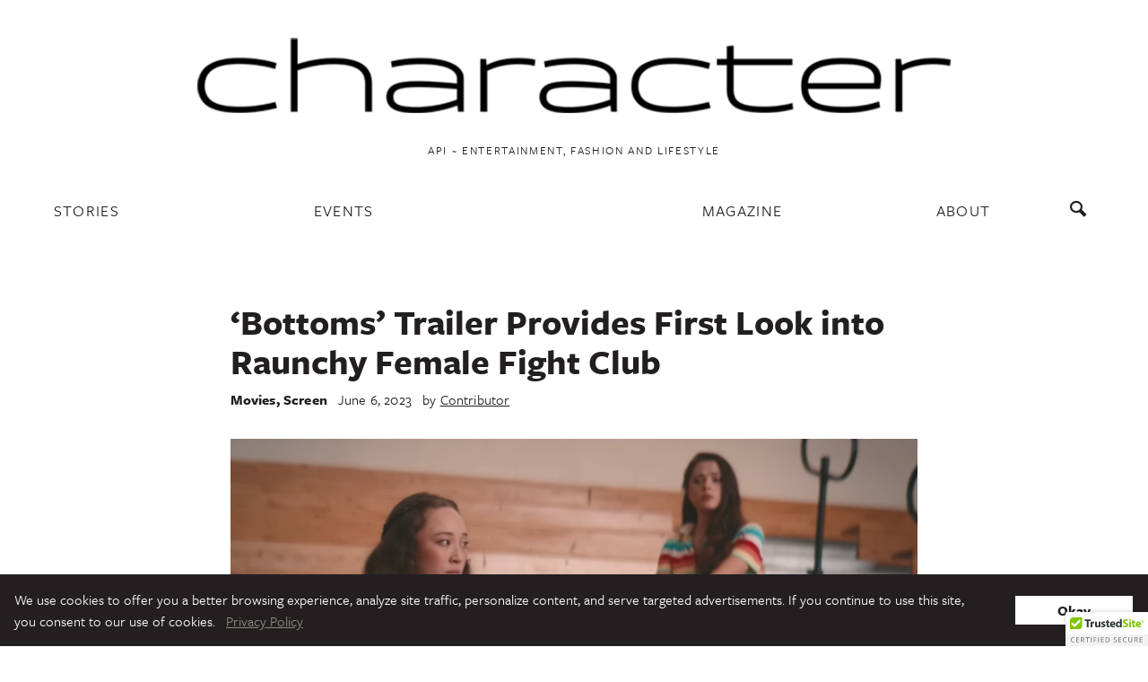

--- FILE ---
content_type: text/css
request_url: https://charactermedia.com/wp-content/themes/kore/style.css?ver=1769469515
body_size: 9668
content:
/*!
Theme Name: Character Media
Author: Visual Issues > Traci Larson
Author URI: https://visualissues.design
Description: Custom theme for Character Media
Version: 2021.1.1
License: GNU General Public License v2 or later
License URI: LICENSE
Text Domain: kore

This theme, like WordPress, is licensed under the GPL.
Use it to make something cool, have fun, and share what you've learned with others.

kore is based on Underscores https://underscores.me/, (C) 2012-2017 Automattic, Inc.
Underscores is distributed under the terms of the GNU GPL v2 or later.

Normalizing styles have been helped along thanks to the fine work of
Nicolas Gallagher and Jonathan Neal https://necolas.github.io/normalize.css/
*//*! normalize.css v8.0.0 | MIT License | github.com/necolas/normalize.css */html{line-height:1.15;-webkit-text-size-adjust:100%}body{margin:0}h1{font-size:2em;margin:0.67em 0}hr{box-sizing:content-box;height:0;overflow:visible}pre{font-family:monospace, monospace;font-size:1em}a{background-color:transparent}abbr[title]{border-bottom:none;text-decoration:underline;-webkit-text-decoration:underline dotted;text-decoration:underline dotted}b,strong{font-weight:bolder}code,kbd,samp{font-family:monospace, monospace;font-size:1em}small{font-size:80%}sub,sup{font-size:75%;line-height:0;position:relative;vertical-align:baseline}sub{bottom:-0.25em}sup{top:-0.5em}img{border-style:none}button,input,optgroup,select,textarea{font-family:inherit;font-size:100%;line-height:1.15;margin:0}button,input{overflow:visible}button,select{text-transform:none}button,[type="button"],[type="reset"],[type="submit"]{-webkit-appearance:button}button::-moz-focus-inner,[type="button"]::-moz-focus-inner,[type="reset"]::-moz-focus-inner,[type="submit"]::-moz-focus-inner{border-style:none;padding:0}button:-moz-focusring,[type="button"]:-moz-focusring,[type="reset"]:-moz-focusring,[type="submit"]:-moz-focusring{outline:1px dotted ButtonText}fieldset{padding:0.35em 0.75em 0.625em}legend{box-sizing:border-box;color:inherit;display:table;max-width:100%;padding:0;white-space:normal}progress{vertical-align:baseline}textarea{overflow:auto}[type="checkbox"],[type="radio"]{box-sizing:border-box;padding:0}[type="number"]::-webkit-inner-spin-button,[type="number"]::-webkit-outer-spin-button{height:auto}[type="search"]{-webkit-appearance:textfield;outline-offset:-2px}[type="search"]::-webkit-search-decoration{-webkit-appearance:none}::-webkit-file-upload-button{-webkit-appearance:button;font:inherit}details{display:block}summary{display:list-item}template{display:none}[hidden]{display:none}body,button,input,select,optgroup,textarea{color:#231f20;font-family:freight-text-pro,"FreightText Pro",georgia,serif;font-size:16px;font-size:1rem;line-height:1.5}h1,h2,h3,h4,h5,h6{clear:both;font-family:freight-sans-pro,"FreightSans Pro",sans-serif;margin:1rem 0 0.25rem 0;line-height:1.2}@media only screen and (max-width: 768px){h1,h2,h3,h4,h5,h6{margin:0.5rem 0 0.25rem 0}}h1 a,h2 a,h3 a,h4 a,h5 a,h6 a{text-decoration:none;color:#231f20}h1 a:hover,h2 a:hover,h3 a:hover,h4 a:hover,h5 a:hover,h6 a:hover{color:#066}h1,.h1{font-size:2.5rem;line-height:1.1}@media only screen and (max-width: 768px){h1,.h1{font-size:2rem}}.page-header h1{text-transform:uppercase}h2{font-size:1.55rem}h3{font-size:1.4rem}h4{font-size:1.35rem}h5{font-size:1.35rem;text-transform:uppercase;letter-spacing:0.75pt}h1+h2,h2+h3,h3+h4,h4+h5{margin-top:0}p{margin:0 0 1em 0}dfn,em,i{font-style:italic}blockquote{margin:0 1.5em;border-left:4px solid #066;color:#066;padding:0 1rem;margin:2rem auto !important;max-width:650px !important}blockquote p{margin-bottom:0.5rem}@media only screen and (max-width: 768px){blockquote{max-width:75% !important}}@media only screen and (max-width: 630px){blockquote{max-width:85% !important}}blockquote.wp-block-quote.is-style-large{border-left:0px solid transparent}blockquote.wp-block-quote.is-style-large p{font-style:normal;font-size:1.8rem !important;line-height:1.5;margin-bottom:1rem}@media only screen and (max-width: 630px){blockquote.wp-block-quote.is-style-large p{font-size:1.3rem !important}}blockquote.wp-block-quote.is-style-large cite{margin-left:-0.98rem}cite{font-style:normal;font-family:freight-sans-pro,"FreightSans Pro",sans-serif;font-size:0.9rem}cite:before{margin:0 0.2rem 0 0;content:"— ";display:inline-block}address{margin:0 0 1.5em}pre{background:#eee;font-family:"Courier 10 Pitch",Courier,monospace;font-size:15px;font-size:.9375rem;line-height:1.6;margin-bottom:1.6em;max-width:100%;overflow:auto;padding:1.6em}code,kbd,tt,var{font-family:Monaco,Consolas,"Andale Mono","DejaVu Sans Mono",monospace;font-size:15px;font-size:.9375rem}abbr,acronym{border-bottom:1px dotted #666;cursor:help}mark,ins{background:#fff9c0;text-decoration:none}big{font-size:125%}p.has-drop-cap:not(:focus)::first-letter{font-size:3.4em}@font-face{font-family:'icomoon';src:url("assets/fonts/icomoon.eot?ur3aag");src:url("assets/fonts/icomoon.eot?ur3aag#iefix") format("embedded-opentype"),url("assets/fonts/icomoon.ttf?ur3aag") format("truetype"),url("assets/fonts/icomoon.woff?ur3aag") format("woff"),url("assets/fonts/icomoon.svg?ur3aag#icomoon") format("svg");font-weight:normal;font-style:normal}[class^="icon-"],[class*=" icon-"]{font-family:'icomoon' !important;speak:none;font-style:normal;font-weight:normal;font-variant:normal;text-transform:none;line-height:1;text-decoration:none;font-size:0.01pt;color:transparent;margin:0.5rem;-webkit-font-smoothing:antialiased;-moz-osx-font-smoothing:grayscale}@media only screen and (max-width: 1250px){[class^="icon-"],[class*=" icon-"]{margin:0.35rem}}[class^="icon-"]:before,[class*=" icon-"]:before{font-size:1.15rem;color:#231f20}a:hover [class^="icon-"]:before{opacity:0.8}.icon-arrow-down:before{content:"\e902"}.icon-arrow-left:before{content:"\e903"}.icon-arrow-right:before{content:"\e904"}.icon-arrow:before{content:"\e905"}.icon-navicon:before{content:"\e900"}.icon-search:before{content:"\e901"}.icon-magnifier:before{content:"\e901"}.icon-magnifying-glass:before{content:"\e901"}.icon-inspect:before{content:"\e901"}.icon-find:before{content:"\e901"}.icon-facebook:before{content:"\ea90"}.icon-instagram:before{content:"\ea92"}.icon-twitter:before{content:"\ea96"}.icon-youtube:before{content:"\ea9d"}.icon-reddit:before{content:"\eac6"}html{box-sizing:border-box}*,*:before,*:after{box-sizing:inherit}body{background:#fff}hr{background-color:#231f20;border:0;height:1px;margin-bottom:1.5em;width:8rem}hr.is-style-wide{background-color:#231f20;height:2px}ul,ol{margin:0 0 0.5rem 0.25rem;padding:0.25rem 0 0 1rem;line-height:1.4}ul li,ol li{margin:0.2rem 0}ul{list-style:disc}ol{list-style:decimal}li>ul,li>ol{margin-bottom:0;margin-left:1.5rem}dt{font-weight:bold}dd{margin:0 1.5rem 1.5rem}img{height:auto;max-width:100%}figure{margin:1em 0}table{margin:0 0 1.5em;width:100%}.button,button,.wp-block-button__link,input[type="button"],input[type="reset"],input[type="submit"]{border:1px solid;border-radius:0px;font-size:16px;font-size:1rem;line-height:1;font-family:freight-sans-pro,"FreightSans Pro",sans-serif;font-weight:700;padding:0.5rem 1rem;margin:0;vertical-align:top;background-color:#231f20;border-color:#231f20;color:#fff;text-decoration:none;transition:all .2s ease;-o-transition:all .2s ease;-moz-transition:all .2s ease;-webkit-transition:all .2s ease}.button:hover,button:hover,.wp-block-button__link:hover,input[type="button"]:hover,input[type="reset"]:hover,input[type="submit"]:hover{color:#fff;background-color:#066;border-color:#066}.button:visited,button:visited,.wp-block-button__link:visited,input[type="button"]:visited,input[type="reset"]:visited,input[type="submit"]:visited{color:#fff}.button:active,.button:focus,button:active,button:focus,.wp-block-button__link:active,.wp-block-button__link:focus,input[type="button"]:active,input[type="button"]:focus,input[type="reset"]:active,input[type="reset"]:focus,input[type="submit"]:active,input[type="submit"]:focus{border-color:#231f20}.button.button-outline{border-color:#ecebed;background:rgba(0,0,0,0)}.button.button-outline:hover{color:#231f20;border-color:#231f20}.load-more-posts-button{margin-top:2rem}input[type="text"],input[type="email"],input[type="url"],input[type="password"] input[type="search"],input[type="number"],input[type="tel"],input[type="range"],input[type="date"],input[type="month"],input[type="week"],input[type="time"],input[type="datetime"],input[type="datetime-local"],input[type="color"],textarea{color:#d4d6d2;border:1px solid #ecebed;border-radius:0px;padding:0.5rem;outline:none;font-family:freight-sans-pro,"FreightSans Pro",sans-serif}input[type="text"]:focus,input[type="email"]:focus,input[type="url"]:focus,input[type="password"] input[type="search"]:focus,input[type="number"]:focus,input[type="tel"]:focus,input[type="range"]:focus,input[type="date"]:focus,input[type="month"]:focus,input[type="week"]:focus,input[type="time"]:focus,input[type="datetime"]:focus,input[type="datetime-local"]:focus,input[type="color"]:focus,textarea:focus{color:#231f20}input[type="text"]::-webkit-input-placeholder, input[type="email"]::-webkit-input-placeholder, input[type="url"]::-webkit-input-placeholder, input[type="password"] input[type="search"]::-webkit-input-placeholder, input[type="number"]::-webkit-input-placeholder, input[type="tel"]::-webkit-input-placeholder, input[type="range"]::-webkit-input-placeholder, input[type="date"]::-webkit-input-placeholder, input[type="month"]::-webkit-input-placeholder, input[type="week"]::-webkit-input-placeholder, input[type="time"]::-webkit-input-placeholder, input[type="datetime"]::-webkit-input-placeholder, input[type="datetime-local"]::-webkit-input-placeholder, input[type="color"]::-webkit-input-placeholder, textarea::-webkit-input-placeholder{color:#ecebed}input[type="text"]::-moz-placeholder, input[type="email"]::-moz-placeholder, input[type="url"]::-moz-placeholder, input[type="password"] input[type="search"]::-moz-placeholder, input[type="number"]::-moz-placeholder, input[type="tel"]::-moz-placeholder, input[type="range"]::-moz-placeholder, input[type="date"]::-moz-placeholder, input[type="month"]::-moz-placeholder, input[type="week"]::-moz-placeholder, input[type="time"]::-moz-placeholder, input[type="datetime"]::-moz-placeholder, input[type="datetime-local"]::-moz-placeholder, input[type="color"]::-moz-placeholder, textarea::-moz-placeholder{color:#ecebed}input[type="text"]:-ms-input-placeholder, input[type="email"]:-ms-input-placeholder, input[type="url"]:-ms-input-placeholder, input[type="password"] input[type="search"]:-ms-input-placeholder, input[type="number"]:-ms-input-placeholder, input[type="tel"]:-ms-input-placeholder, input[type="range"]:-ms-input-placeholder, input[type="date"]:-ms-input-placeholder, input[type="month"]:-ms-input-placeholder, input[type="week"]:-ms-input-placeholder, input[type="time"]:-ms-input-placeholder, input[type="datetime"]:-ms-input-placeholder, input[type="datetime-local"]:-ms-input-placeholder, input[type="color"]:-ms-input-placeholder, textarea:-ms-input-placeholder{color:#ecebed}input[type="text"]::placeholder,input[type="email"]::placeholder,input[type="url"]::placeholder,input[type="password"] input[type="search"]::placeholder,input[type="number"]::placeholder,input[type="tel"]::placeholder,input[type="range"]::placeholder,input[type="date"]::placeholder,input[type="month"]::placeholder,input[type="week"]::placeholder,input[type="time"]::placeholder,input[type="datetime"]::placeholder,input[type="datetime-local"]::placeholder,input[type="color"]::placeholder,textarea::placeholder{color:#ecebed}select{border:1px solid #ecebed;background-color:white;padding:0.2rem 0.5rem}textarea{width:100%}input[type="search"]{min-width:295px}#search-form .search-form{position:relative;display:block;margin-bottom:2rem;-webkit-transform:translateY(0);transform:translateY(0);transition:all .2s ease;-o-transition:all .2s ease;-moz-transition:all .2s ease;-webkit-transition:all .2s ease}#search-form .search-form.inactive{display:none;-webkit-transform:translateY(-70px);transform:translateY(-70px)}#search-form .search-form input[type="search"]{border:0px solid transparent;border-top:2px solid black;border-bottom:2px solid black;width:100%;padding:.6666666667rem 8rem .6666666667rem 2rem;font-family:freight-sans-pro,"FreightSans Pro",sans-serif;font-size:1.25rem;font-weight:700;background-color:transparent;-webkit-appearance:none;border-radius:0}#search-form .search-form input[type="search"]:focus{border-top:2px solid black;border-bottom:2px solid black;outline:none}#search-form .search-form input[type="search"]::-webkit-input-placeholder{color:#231f20}#search-form .search-form input[type="search"]::-moz-placeholder{color:#231f20}#search-form .search-form input[type="search"]:-ms-input-placeholder{color:#231f20}#search-form .search-form input[type="search"]::placeholder{color:#231f20}@media only screen and (max-width: 768px){#search-form .search-form input[type="search"]{font-size:0.9rem}}@media only screen and (max-width: 630px){#search-form .search-form input[type="search"]{padding:.6666666667rem 12px}}#search-form .search-form .search-submit{position:absolute;right:2rem;top:50%;-webkit-transform:translateY(-50%);transform:translateY(-50%);font-family:freight-sans-pro,"FreightSans Pro",sans-serif;font-weight:700;font-size:0.85rem;letter-spacing:0.25pt;border-radius:0;padding:0.5rem 1.5rem;margin-right:-1rem;min-width:100px}#search-form .search-form .search-submit:disabled{background-color:#ecebed;border-color:#ecebed}#search-form .search-form .search-submit:disabled:hover{background-color:#ecebed;cursor:not-allowed}@media only screen and (max-width: 630px){#search-form .search-form .search-submit{right:24px}}.page-content .search-form{margin:1rem 0 2rem}.page-content .search-form .search-field{border:1px solid #ecebed;font-family:freight-sans-pro,"FreightSans Pro",sans-serif;font-size:1rem;padding:0.25rem 0.5rem;margin:0.5rem 0}.gform_wrapper form .gform_body{font-family:freight-sans-pro,"FreightSans Pro",sans-serif}.gform_wrapper form .gfield_required{color:#231f20;font-weight:400}.gform_wrapper form input{color:#231f20}.gform_wrapper form ul.gform_fields{margin-right:-16px !important}.gform_wrapper.gf_browser_chrome form .gfield_checkbox li input,.gform_wrapper.gf_browser_chrome form .gfield_checkbox li input[type=checkbox],.gform_wrapper.gf_browser_chrome form .gfield_radio li input[type=radio]{margin-top:-2px}.gform_confirmation_message{font-size:1.2rem}.gform_description{font-size:1.2rem}a{color:#066;transition:all .2s ease;-o-transition:all .2s ease;-moz-transition:all .2s ease;-webkit-transition:all .2s ease}a:visited{color:#099}a:hover,a:focus,a:active{color:#231f20}a:focus{outline:thin dotted}a:hover,a:active{outline:0}a:hover img{opacity:0.9}ul.menu{margin:0;padding:0}ul.menu>li{flex:1;list-style-type:none;padding:0 0 0.125rem 0;margin:0}@media only screen and (max-width: 630px){ul.menu>li{padding:0.5rem 0}ul.menu>li:hover ul.sub-menu{display:block}ul.menu>li.search-link{flex:0.5}}ul.menu>li a{color:#231f20;text-decoration:none;font-family:freight-sans-pro,"FreightSans Pro",sans-serif;text-transform:uppercase;letter-spacing:1pt;font-size:0.9rem;font-weight:400;padding:0 0 1rem 0;position:relative}ul.menu>li a:hover{color:#74676a}@media only screen and (max-width: 630px){ul.menu>li a{font-size:1.2rem}}ul.menu>li ul.sub-menu{margin:0;padding:0.5rem 0 0 0;flex-direction:column;width:100%;background-color:white}ul.menu>li ul.sub-menu li{position:relative;list-style-type:none;margin:0}ul.menu>li ul.sub-menu li.current-menu-item:before{content:" ";box-sizing:border-box;display:block;position:absolute}@media only screen and (max-width: 630px){ul.menu>li ul.sub-menu li.current-menu-item:before{left:-10px;top:40%;width:6px;height:0px;border-style:solid;border-width:3px 0px 3px 6px;border-color:transparent transparent transparent #231f20}}ul.menu>li ul.sub-menu li a{font-size:0.725rem;font-weight:400;width:100%}@media only screen and (max-width: 630px){ul.menu>li ul.sub-menu li a{font-size:1rem}}ul.menu>li ul.sub-menu li a:hover{border-bottom:0px solid transparent}ul.menu>li.current-menu-item>a,ul.menu>li.current-page-parent>a{font-weight:700}nav.main-navigation ul.menu>li:hover>a:before{content:" ";box-sizing:border-box;display:block;position:absolute;width:28px;border-bottom:2px solid black;bottom:0.35rem;left:50%;-webkit-transform:translateX(-50%);transform:translateX(-50%)}.nav-holder ul.menu>li.current-menu-item>a,.nav-holder ul.menu>li.current-page-parent>a,.nav-holder ul.menu>li.current-menu-ancestor>a,.nav-holder ul.sub-menu>li.current-menu-item>a,.nav-holder ul.sub-menu>li.current-page-parent>a,.nav-holder ul.sub-menu>li.current-menu-ancestor>a{font-weight:700}.menu-footer-container ul.menu>li a{font-weight:700;color:#fff}.menu-footer-container ul.menu>li ul.sub-menu{background-color:transparent}.menu-footer-container ul.menu>li ul.sub-menu li a{font-weight:400}#footer-fineprint.menu,#navdrawer-fineprint.menu{list-style-type:none}#footer-fineprint.menu li,#navdrawer-fineprint.menu li{padding:0}#footer-fineprint.menu a,#navdrawer-fineprint.menu a{text-decoration:none;font-size:0.62rem;font-weight:400;color:#fff;text-decoration:none;font-family:freight-sans-pro,"FreightSans Pro",sans-serif;text-transform:uppercase;letter-spacing:1pt}.main-navigation,#subscribe-nav{clear:both;display:block;width:100%}.main-navigation ul,#subscribe-nav ul{display:flex;list-style:none;margin:0;padding-left:0}.main-navigation ul ul,#subscribe-nav ul ul{float:left;position:absolute;top:100%;left:-999em;z-index:99999}.main-navigation ul ul ul,#subscribe-nav ul ul ul{left:-999em;top:0}.main-navigation ul ul li:hover>ul,.main-navigation ul ul li.focus>ul,#subscribe-nav ul ul li:hover>ul,#subscribe-nav ul ul li.focus>ul{left:100%}.main-navigation ul ul a,#subscribe-nav ul ul a{width:200px}.main-navigation ul ul a:hover,.main-navigation ul ul a.focus,#subscribe-nav ul ul a:hover,#subscribe-nav ul ul a.focus{color:#066}.main-navigation ul li:hover>ul,.main-navigation ul li.focus>ul,#subscribe-nav ul li:hover>ul,#subscribe-nav ul li.focus>ul{left:auto}.main-navigation li,#subscribe-nav li{float:left;position:relative}.main-navigation li:hover>a,.main-navigation li.focus>a,#subscribe-nav li:hover>a,#subscribe-nav li.focus>a{color:#066}.main-navigation a,#subscribe-nav a{display:block;text-decoration:none}.site-main .comment-navigation,.site-main .posts-navigation,.site-main .post-navigation{margin:2rem auto 1rem;max-width:980px;overflow:hidden}.comment-navigation .nav-links a,.posts-navigation .nav-links a,.post-navigation .nav-links a{text-decoration:none;border:1px solid;font-size:16px;font-size:1rem;line-height:1;font-family:freight-sans-pro,"FreightSans Pro",sans-serif;font-weight:700;padding:0.5rem 1rem;margin:0;display:inline-block;background-color:#231f20;border-color:#231f20;color:#fff;text-decoration:none;transition:all .2s ease;-o-transition:all .2s ease;-moz-transition:all .2s ease;-webkit-transition:all .2s ease}.comment-navigation .nav-links a:hover,.posts-navigation .nav-links a:hover,.post-navigation .nav-links a:hover{color:#fff;background-color:#066;border-color:#066}.comment-navigation .nav-links a:active,.comment-navigation .nav-links a:focus,.posts-navigation .nav-links a:active,.posts-navigation .nav-links a:focus,.post-navigation .nav-links a:active,.post-navigation .nav-links a:focus{border-color:#231f20}.comment-navigation .nav-previous,.posts-navigation .nav-previous,.post-navigation .nav-previous{float:left;width:50%;text-align:left}.comment-navigation .nav-next,.posts-navigation .nav-next,.post-navigation .nav-next{float:right;text-align:right;width:50%}.menu-toggle{border:0px transparent;padding:0;background-color:transparent}.menu-toggle:hover{opacity:0.8;background-color:transparent;cursor:pointer}.menu-toggle:hover .navicon-bar{background-color:#066}.menu-toggle img{height:1.1rem;width:1.1rem}.menu-toggle .top-bar{-webkit-transform:rotate(0);transform:rotate(0)}.menu-toggle .middle-bar{opacity:1}.menu-toggle .bottom-bar{-webkit-transform:rotate(0);transform:rotate(0)}.menu-toggle.toggled{outline:none}.menu-toggle.toggled .top-bar{-webkit-transform:rotate(45deg);transform:rotate(45deg);-webkit-transform-origin:0% -5%;transform-origin:0% -5%}.menu-toggle.toggled .middle-bar{opacity:0}.menu-toggle.toggled .bottom-bar{-webkit-transform:rotate(-45deg);transform:rotate(-45deg);-webkit-transform-origin:-2% 90%;transform-origin:-2% 90%}.navicon-bar{display:block;width:24px;height:3px;background-color:#231f20;margin:4px 0;border-radius:0;border:0;transition:all .2s ease;-o-transition:all .2s ease;-moz-transition:all .2s ease;-webkit-transition:all .2s ease}#footer-menu-toggle .navicon-bar{background-color:#fff}.close-toggle{outline:none;border:0;padding:0;position:absolute;top:1rem;right:1rem;-webkit-transform:scale(0.6);transform:scale(0.6)}.close-toggle:hover{opacity:0.8;background-color:transparent}.close-toggle .navicon-bar{width:23px;height:3px;background-color:white;margin:4px 0;border-radius:0;border:0}.close-toggle .top-bar{-webkit-transform:rotate(45deg);transform:rotate(45deg);-webkit-transform-origin:0% -5%;transform-origin:0% -5%}.close-toggle .middle-bar{opacity:0}.close-toggle .bottom-bar{-webkit-transform:rotate(-45deg);transform:rotate(-45deg);-webkit-transform-origin:5% 90%;transform-origin:5% 90%}a.search-form-link{text-decoration:none}.nav-drawer{width:245px;display:block;padding:2rem;position:fixed;color:white;background-color:#231f20;min-height:100vh;height:100%;-webkit-overflow-scrolling:touch;overflow:auto;top:0;left:-245px;transition:all .4s ease;-o-transition:all .4s ease;-moz-transition:all .4s ease;-webkit-transition:all .4s ease}@media only screen and (max-width: 630px){.nav-drawer{width:100%;left:-100%}}.nav-drawer.toggled{left:0;z-index:999}.nav-drawer .logo-container{margin:1rem 0;max-width:60%}@media only screen and (max-width: 768px){.nav-drawer .logo-container{max-width:115px;margin:.5rem 0}}@media only screen and (max-width: 630px){.nav-drawer .logo-container{max-width:100px;margin:.4rem 0}}@media only screen and (max-width: 630px){.nav-drawer ul.menu>li{padding:0.25rem 0}}.nav-drawer ul.menu>li a{color:#fff;font-size:0.8rem;padding:0}.nav-drawer ul.menu>li a:hover{color:#e6e6e6}.nav-drawer ul.menu>li a:hover:before{content:" ";box-sizing:border-box;display:block;position:absolute;left:-8px;top:25%;width:5px;height:0px;border-style:solid;border-width:2px 0px 2px 5px;border-color:transparent transparent transparent white}.nav-drawer .menu ul.sub-menu{padding:0 0 0 1rem;background-color:transparent}.nav-drawer .menu ul.sub-menu>li a{font-size:0.8rem}.nav-drawer #navdrawer-fineprint{margin:1rem 0 0 0}.nav-drawer #navdrawer-fineprint li{padding:0;margin:0;line-height:1.8}.nav-drawer #navdrawer-fineprint li a{font-size:0.6rem;display:block;clear:both;float:left}.nav-drawer .icon-links{display:block;width:100%;float:left;margin:2rem 0 0 -0.75rem}.nav-drawer .icon-links [class^="icon-"]:before{color:white}.nav-drawer .icon-links a:hover{opacity:0.8}.nav-drawer .icon-links .social-menu{display:block;float:left;clear:both}.drawer-expanded{overflow:hidden}.drawer-expanded #page{transition:all .4s ease;-o-transition:all .4s ease;-moz-transition:all .4s ease;-webkit-transition:all .4s ease}.drawer-expanded #page:before{content:" ";position:fixed;top:0;left:0;right:0;bottom:0;background-color:rgba(0,0,0,0.77);z-index:900}@media only screen and (max-width: 630px){.drawer-expanded #page:before{display:none}}li.magazine-image-link{display:none}.sub-menu li.magazine-image-link{display:block;margin-right:-1rem !important}.sub-menu li.magazine-image-link a{color:white;text-decoration:none;font-style:italic;font-family:freight-text-pro,"FreightText Pro",georgia,serif;text-transform:lowercase;font-weight:300;padding-right:0;margin-right:-1rem}.sub-menu li.magazine-image-link a img{display:inline-block;width:28%;vertical-align:middle;margin:0.5rem 2% 0.5rem 0}.sub-menu li.magazine-image-link a .linktext{display:inline-block;vertical-align:middle;width:60%;font-size:1rem;line-height:1.2}.sub-menu li.magazine-image-link a:hover img{opacity:0.9}.screen-reader-text,.sr-only{border:0;clip:rect(1px, 1px, 1px, 1px);-webkit-clip-path:inset(50%);clip-path:inset(50%);height:1px;margin:-1px;overflow:hidden;padding:0;position:absolute !important;width:1px;word-wrap:normal !important}.screen-reader-text:focus,.sr-only:focus{background-color:#f1f1f1;border-radius:3px;box-shadow:0 0 2px 2px rgba(0,0,0,0.6);clip:auto !important;-webkit-clip-path:none;clip-path:none;color:#231f20;display:block;font-size:14px;font-size:.875rem;font-weight:bold;height:auto;left:5px;line-height:normal;padding:15px 23px 14px;text-decoration:none;top:5px;width:auto;z-index:100000}#content[tabindex="-1"]:focus{outline:0}.alignleft{display:inline;float:left;margin-right:1.5em}.alignright{display:inline;float:right;margin-left:1.5em}.aligncenter{clear:both;display:block;margin-left:auto;margin-right:auto}.clear:before,.clear:after,.entry-content:before,.entry-content:after,.comment-content:before,.comment-content:after,.site-header:before,.site-header:after,.site-content:before,.site-content:after,.site-footer:before,.site-footer:after{content:"";display:table;table-layout:fixed}.clear:after,.entry-content:after,.comment-content:after,.site-header:after,.site-content:after,.site-footer:after{clear:both}.widget{margin:0 0 1.5em}.widget select{max-width:100%}.sticky{display:block}#page{max-width:100%;overflow-X:hidden}.updated:not(.published){display:none}.page-links{clear:both;margin:0 0 1.5rem;width:100%}.page-header{margin-bottom:2rem}.page-header h1{margin-top:0}.site-main{padding:2rem;text-align:center}@media only screen and (max-width: 768px){.site-main{padding:1rem}}.entry-title{margin:0.5rem 0}.entry-title a{color:#231f20;text-decoration:none;font-weight:700}.entry-title a:hover{text-decoration:underline;color:#066}.page-header .entry-title{text-align:center;text-transform:uppercase;letter-spacing:1pt;font-size:2.5rem;margin-bottom:2rem}.title-align-left .entry-title{text-align:left}.title-align-right .entry-title{text-align:right}.title-align-centered .entry-title{text-align:center}.title-align-hidden .entry-title{display:none}.entry-meta{font-family:freight-sans-pro,"FreightSans Pro",sans-serif;letter-spacing:0.125pt}.entry-meta a{color:#231f20}.entry-meta a:hover{color:#066}.entry-meta span{margin-right:0.5rem}@media only screen and (max-width: 630px){.entry-meta span{margin-right:0.2rem}}.entry-meta .cat-links{font-weight:700;margin-right:0.75rem}.entry-meta .cat-links a{text-decoration:none}.entry-meta .cat-links a:hover{text-decoration:underline}@media only screen and (max-width: 630px){.entry-meta .cat-links{margin-right:0.45rem}}.single article,.page article{text-align:left}.single .site-main>article .featured-image,.page .site-main>article .featured-image{display:block;margin-left:-2rem;margin-right:-2rem;margin-top:2rem;margin-bottom:1rem;text-align:center}@media only screen and (max-width: 768px){.single .site-main>article .featured-image,.page .site-main>article .featured-image{margin-top:1rem;margin-bottom:.5rem}}.single .entry-header,.page .entry-header{margin-left:auto;margin-right:auto;max-width:767px;width:100%}.single .entry-content>*,.page .entry-content>*{margin-left:auto;margin-right:auto;max-width:767px;width:100%;margin-top:1rem;margin-bottom:1rem}.single .entry-content h2,.page .entry-content h2{margin-top:2rem;margin-bottom:0.25rem}.single .entry-content hr,.page .entry-content hr{width:8rem;margin-top:2rem;margin-bottom:2rem}.single .entry-content hr.is-style-wide,.page .entry-content hr.is-style-wide{width:100%}.single figure.wp-block-image,.single figure,.page figure.wp-block-image,.page figure{margin-top:2rem;margin-bottom:2rem}@media only screen and (max-width: 767px){.single figcaption,.page figcaption{padding:0 2rem}}.single figure.wp-block-embed,.page figure.wp-block-embed{text-align:center}.single figure.wp-block-embed .wp-block-embed__wrapper,.page figure.wp-block-embed .wp-block-embed__wrapper{margin:2rem auto;display:inline-block}.single figure.wp-block-embed.wp-embed-aspect-16-9 .wp-block-embed__wrapper,.page figure.wp-block-embed.wp-embed-aspect-16-9 .wp-block-embed__wrapper{position:relative;padding-bottom:56.25%;height:0;display:block}.single figure.wp-block-embed.wp-embed-aspect-16-9 .wp-block-embed__wrapper iframe,.page figure.wp-block-embed.wp-embed-aspect-16-9 .wp-block-embed__wrapper iframe{position:absolute;top:0;left:0;width:100%;height:100%}.single .entry-footer,.page .entry-footer{display:block;margin-left:auto;margin-right:auto;max-width:767px;width:100%;margin:2rem auto 2rem}.single .entry-footer .author-info,.page .entry-footer .author-info{font-family:freight-sans-pro,"FreightSans Pro",sans-serif;border-top:2px solid black;border-bottom:2px solid black;padding:.5rem 0}@media only screen and (max-width: 480px){.single .entry-footer .author-info,.page .entry-footer .author-info{text-align:center}}.single .entry-footer .byline,.page .entry-footer .byline{font-size:1.2rem;font-weight:700}.single .entry-footer .byline a,.page .entry-footer .byline a{color:#231f20;text-decoration:none;font-weight:700}.single .entry-footer .byline a:hover,.page .entry-footer .byline a:hover{text-decoration:underline;color:#066}@media only screen and (max-width: 480px){.single .entry-footer .byline,.page .entry-footer .byline{float:none;display:block}}.single .entry-footer .author-twitter-link,.page .entry-footer .author-twitter-link{color:#066;text-decoration:none;font-size:1.2rem;float:right}.single .entry-footer .author-twitter-link:hover,.page .entry-footer .author-twitter-link:hover{color:#231f20}.single .entry-footer .author-twitter-link:before,.page .entry-footer .author-twitter-link:before{content:"\ea96";font-family:'icomoon' !important;speak:none;font-style:normal;font-weight:normal;font-variant:normal;text-transform:none;line-height:1;-webkit-font-smoothing:antialiased;-moz-osx-font-smoothing:grayscale;color:#231f20;margin:0.2rem 0.5rem;display:inline-block;vertical-align:bottom}@media only screen and (max-width: 480px){.single .entry-footer .author-twitter-link,.page .entry-footer .author-twitter-link{float:none;display:block;margin:0.5rem 0 0 0;font-size:1rem}}.single .entry-content p{font-size:1.2rem}.single h2+figure.wp-block-embed .wp-block-embed__wrapper{margin-top:0}article.content-excerpt{margin-left:auto;margin-right:auto;max-width:980px;width:100%;text-align:center}article.content-excerpt .post-thumbnail{display:inline-block;vertical-align:middle;overflow:hidden;margin:1rem .5rem;width:362px}article.content-excerpt .post-thumbnail a{width:100%;display:block;height:0;padding-bottom:56.25%}article.content-excerpt .post-thumbnail a img{min-width:100%;opacity:1;transition:all .2s ease;-o-transition:all .2s ease;-moz-transition:all .2s ease;-webkit-transition:all .2s ease}article.content-excerpt .post-thumbnail a:hover img{opacity:0.85}@media only screen and (max-width: 875px){article.content-excerpt .post-thumbnail{width:42%}}@media only screen and (max-width: 675px){article.content-excerpt .post-thumbnail{display:block;width:100%;margin:0 0 .5rem 0}}article.content-excerpt .entry-copy{display:inline-block;vertical-align:middle;padding:1rem;max-width:45%;text-align:left}article.content-excerpt .entry-copy .entry-content p{margin:0 0 .5rem 0;font-size:0.99rem;line-height:1.5}@media only screen and (max-width: 875px){article.content-excerpt .entry-copy{max-width:53%}}@media only screen and (max-width: 675px){article.content-excerpt .entry-copy{max-width:100%;padding:0 0 1rem 0}}article.content-excerpt .entry-title{margin:0 0 0.35rem 0;font-size:1.25rem}article.content-excerpt .entry-meta{font-size:.9rem;margin:0 0 0.25rem 0}article.content-featured .post-thumbnail{display:block;margin:0}article.content-featured .post-thumbnail a{display:block;width:100%;margin:0;padding:0}article.content-featured .post-thumbnail a img{min-width:100%;padding:0;margin:0}article.content-featured .entry-meta{font-size:.9rem;margin:0}article.content-featured .entry-content{margin:0.25rem 0 1rem 0}article.content-featured .entry-content p{margin:0 0 0.5rem 0;font-size:0.95rem}section article.post-thumb{width:100%;margin-bottom:1rem;content:"";display:table;table-layout:fixed}section article.post-thumb .post-thumbnail{display:inline-block;margin:0 3% 0 0;vertical-align:middle;width:40%}@media only screen and (max-width: 390px){section article.post-thumb .post-thumbnail{width:100%;margin:0}}section article.post-thumb .entry-copy{display:inline-block;vertical-align:middle;width:55%}@media only screen and (max-width: 390px){section article.post-thumb .entry-copy{width:100%;margin:0}}section article.post-thumb .entry-copy .entry-title{font-size:1rem;margin:0 0 0.25rem 0}section article.post-thumb .entry-copy .entry-meta{font-size:0.75rem}section article.post-thumb .entry-copy .entry-meta span{margin-right:0.25rem}.recommended-content{margin-left:auto;margin-right:auto;max-width:767px;width:100%;margin-top:6rem;content:"";display:table;table-layout:fixed}@media only screen and (max-width: 768px){.recommended-content{margin-top:2rem}}.recommended-content h5{text-align:left;margin:0.25rem 0 1rem 0;text-transform:uppercase;padding-top:0.25rem;border-top:2px solid black}@media only screen and (max-width: 630px){.recommended-content h5{margin:0.5rem 0 1rem}}.recommended-content .upnext{width:48.5%;float:left;margin-right:3%}@media only screen and (max-width: 630px){.recommended-content .upnext{width:100%;margin:1rem 0}}.recommended-content .latest-news{width:48.5%;float:right}@media only screen and (max-width: 630px){.recommended-content .latest-news{width:100%;margin:.5rem 0 0 0}}@media only screen and (max-width: 390px){.recommended-content .latest-news article{text-align:center;margin:1.5rem 0}}.site-header-details{text-align:center;padding:2rem 1rem}@media only screen and (max-width: 768px){.site-header-details{padding:1rem}}.site-header-details>div{display:inline-block;vertical-align:top}.site-header-details .social-menu{float:left;text-align:left}@media only screen and (max-width: 768px){.site-header-details .social-menu{display:none}}.site-header-details .site-description{font-family:freight-sans-pro,"FreightSans Pro",sans-serif;text-transform:uppercase;letter-spacing:1.25pt;font-size:0.8rem;position:absolute;left:50%;-webkit-transform:translate(-50%);transform:translate(-50%)}@media only screen and (max-width: 768px){.site-header-details .site-description{display:block;left:0;width:100%;-webkit-transform:none;transform:none}}.site-header-details .search-link{float:right;text-align:right}@media only screen and (max-width: 768px){.site-header-details .search-link{display:none}}.site-header-main{max-width:1225px;margin:0 auto;display:flex;text-align:center;position:relative;padding:2rem;transition:all .4s ease;-o-transition:all .4s ease;-moz-transition:all .4s ease;-webkit-transition:all .4s ease}@media only screen and (max-width: 768px){.site-header-main{padding:2rem 1rem 3rem 1rem;justify-content:space-between;align-items:start}}.site-header-main>*{display:inline-block;vertical-align:bottom}.site-header-main .nav-holder{flex:1}@media only screen and (max-width: 768px){.site-header-main .nav-holder{display:none}}.site-header-main .nav-holder nav.main-navigation ul.menu>li>a{font-size:1.125rem;display:inline-block}.site-header-main .nav-holder nav.main-navigation .menu-header-left-container ul.menu>li{text-align:left}.site-header-main .nav-holder nav.main-navigation .menu-header-right-container ul.menu>li{text-align:right}.site-header-main .menu-toggle{display:none}@media only screen and (max-width: 768px){.site-header-main .menu-toggle{left:15px;display:block}}.site-header-main .site-branding .logo{display:inline-block;vertical-align:top;margin:0 1rem}.site-header-main .site-branding .logo img{max-width:180px;transition:all .4s ease;-o-transition:all .4s ease;-moz-transition:all .4s ease;-webkit-transition:all .4s ease}@media only screen and (max-width: 995px){.site-header-main .site-branding .logo img{max-width:160px}}@media only screen and (max-width: 630px){.site-header-main .site-branding .logo img{max-width:115px;margin:0 1rem 1rem}}.nav-holder .search-link{flex:0.5}.nav-holder .search-link a{text-decoration:none}.nav-holder .search-link a i.icon-search{margin:0}.search-link.mobile{display:none;right:15px}.search-link.mobile a.search-form-link{text-decoration:none}@media only screen and (max-width: 768px){.search-link.mobile{display:block}}.backtotop{position:fixed;bottom:0.25rem;right:0.5rem;width:14px;outline:none}.backtotop.hidden{display:none}@media only screen and (max-width: 768px){.backtotop{right:0.625rem;top:auto;bottom:2rem}}.backtotop:focus{outline:none}.backtotop.footer-visible{position:absolute;top:-9.5rem;max-height:120px}@media only screen and (max-width: 768px){.backtotop.footer-visible{top:-7rem;right:0.625rem}}footer.site-footer{background-color:#231f20;color:#d4d6d2;padding:2rem;font-family:freight-sans-pro,"FreightSans Pro",sans-serif;position:relative;margin-top:2rem}footer.site-footer a{color:white}footer.site-footer a:before{color:#d4d6d2}footer.site-footer [class^="icon-"]:before{color:white}footer.site-footer .logo-container{position:relative;width:20%}footer.site-footer .logo-container .logo{position:absolute;top:0;left:0;max-width:130px;width:100%;min-height:90px}@media only screen and (max-width: 875px){footer.site-footer .logo-container .logo{position:relative;display:block;margin:1rem auto;text-align:center}}@media only screen and (max-width: 1250px){footer.site-footer .logo-container{width:14%}}@media only screen and (max-width: 875px){footer.site-footer .logo-container{width:100%;top:3rem}}footer.site-footer .footer-nav{width:80%;margin:-10px auto 0 auto;padding-left:2rem;vertical-align:top}footer.site-footer .footer-nav .menu{list-style-type:none;text-align:center}footer.site-footer .footer-nav .menu>li{display:inline-block;vertical-align:top;margin-right:2rem;text-align:left}@media only screen and (max-width: 995px){footer.site-footer .footer-nav .menu>li{margin-right:1rem}}@media only screen and (max-width: 875px){footer.site-footer .footer-nav .menu>li{display:none}}@media only screen and (max-width: 875px){footer.site-footer .footer-nav{width:100%;float:left;padding:0;margin:1rem 0}}footer.site-footer .footer-social-n-sub{position:absolute;right:2rem;top:2rem;text-align:right}@media only screen and (max-width: 875px){footer.site-footer .footer-social-n-sub{float:left;display:block;width:100%;text-align:left;right:0;padding:0 1rem}}footer.site-footer .footer-social-n-sub .social-menu{display:inline-block}footer.site-footer .footer-social-n-sub .search-link{display:inline-block}footer.site-footer .footer-social-n-sub #footer-fineprint.menu{margin:1rem 0;padding:0}footer.site-footer .footer-social-n-sub #footer-fineprint.menu li{line-height:1}@media only screen and (max-width: 875px){footer.site-footer .footer-social-n-sub #footer-fineprint.menu{display:none}}footer.site-footer .site-info{float:left;width:100%;padding-top:2rem;font-size:0.7rem}@media only screen and (max-width: 875px){footer.site-footer .site-info{text-align:center}}@media only screen and (max-width: 768px){footer.site-footer .site-info .copyright{display:block}}#footer-menu-toggle{display:none}@media only screen and (max-width: 875px){#footer-menu-toggle{display:block;float:right;margin-top:-5px}}.ad-holder{text-align:center;margin:0;padding:0;max-height:248px;width:100%;overflow:hidden}.ad-holder .header-ad-link{display:block;padding:0;margin:0;line-height:0.8}.ad-holder .header-ad-link img{max-width:100%;margin:0;padding:0}.shrink .ad-holder{display:none}.cookie_review{position:fixed;bottom:0;width:100%;background-color:#231f20;color:white;padding:1rem;font-family:freight-sans-pro,"FreightSans Pro",sans-serif;display:flex;justify-content:space-between;align-items:center;z-index:99999}.cookie_review.accepted,.cookie_review.hidden{display:none}@media only screen and (max-width: 1085px){.cookie_review{font-size:0.8rem}}@media only screen and (max-width: 585px){.cookie_review{display:block}}@media only screen and (max-width: 245px){.cookie_review{text-align:center}}.cookie_review--message span{margin-right:0.5rem}.cookie_review .button{display:inline-block;vertical-align:middle;margin:0 0 0 2rem;width:10rem;text-align:center;background-color:white;color:#231f20;font-size:1rem}.cookie_review .button:hover{color:#066;background-color:#ecebed}@media only screen and (max-width: 585px){.cookie_review .button{margin:1rem auto 0;font-size:0.9rem}}.cookie_review .privacy_link{color:#888d82;white-space:nowrap}.cookie_review .privacy_link:hover{color:#066}@media only screen and (max-width: 585px){.cookie_review .privacy_link{position:absolute;right:1rem;bottom:1.5rem}}@media only screen and (max-width: 245px){.cookie_review .privacy_link{position:relative;right:auto;bottom:auto}}.subscribe-cta{max-width:350px;padding:2rem;position:relative;border:1px solid black;float:left;width:36%}@media only screen and (max-width: 675px){.subscribe-cta{width:80%;margin:2rem auto;padding:2rem 1rem;float:none}}.subscribe-cta .img-container{-webkit-transform:translateY(-20%);transform:translateY(-20%);display:block}@media only screen and (max-width: 768px){.subscribe-cta .img-container{-webkit-transform:translateY(-25%);transform:translateY(-25%)}}@media only screen and (max-width: 675px){.subscribe-cta .img-container{-webkit-transform:translateY(-20%);transform:translateY(-20%)}}.subscribe-cta .img-container a img{transition:all .2s ease;-o-transition:all .2s ease;-moz-transition:all .2s ease;-webkit-transition:all .2s ease}@media only screen and (max-width: 875px){.subscribe-cta .img-container a img{max-height:250px}}@media only screen and (max-width: 768px){.subscribe-cta .img-container a img{max-height:220px}}@media only screen and (max-width: 675px){.subscribe-cta .img-container a img{max-height:100%}}.subscribe-cta .img-container a:hover img{opacity:1;-webkit-transform:scale(1.05);transform:scale(1.05)}.subscribe-cta .teaser{display:block;margin-top:-30%;padding:2rem;font-size:1.25rem;font-style:italic;font-weight:bold}@media only screen and (max-width: 995px){.subscribe-cta .teaser{padding:2rem 1rem}}@media only screen and (max-width: 875px){.subscribe-cta .teaser{font-size:1.1rem;padding:1.3333333333rem 0.5rem 2rem}}@media only screen and (max-width: 768px){.subscribe-cta .teaser{font-size:0.9rem;padding:0.5rem 0.125rem 1.75rem}}@media only screen and (max-width: 675px){.subscribe-cta .teaser{font-size:1.1rem;padding-top:2rem}}@media only screen and (max-width: 480px){.subscribe-cta .teaser{padding-top:1rem;padding-left:0.5rem;padding-right:0.5rem}}.home section{max-width:980px;margin:0 auto;display:block;content:"";display:table;table-layout:fixed}.home section:last-of-type{margin-bottom:0}@media only screen and (max-width: 630px){.home section{margin-bottom:2rem}}.home section .section-title{text-align:left;margin:0rem 0 0rem 0;text-transform:uppercase;font-size:1.35rem}.home section.posts-featured-row div.posts-featured{display:-ms-grid;display:grid;-ms-grid-columns:1fr 1fr;grid-template-columns:1fr 1fr;gap:2rem;margin:0}@media only screen and (max-width: 768px){.home section.posts-featured-row div.posts-featured{width:100%;margin-right:0}}@media only screen and (max-width: 630px){.home section.posts-featured-row div.posts-featured{-ms-grid-columns:1fr;grid-template-columns:1fr}}.home section.posts-featured-row div.posts-featured>h5{grid-column:1/-1}.home section.posts-featured-row div.posts-featured article:first-of-type{grid-column:1/-1}.home section.posts-featured-row div.posts-featured .entry-header{max-width:100%}.home .imagesad{display:block;max-width:350px}.home .imagesad a{display:block}.home .imagesad a img{min-width:100%}.home .emagazine-cta{text-align:center;padding:0 1rem;display:block;max-width:350px}.home .emagazine-cta .emag-header{font-weight:700;text-transform:uppercase;text-align:center;margin:0}.home .emagazine-cta .emag-cover{padding:1rem;display:block}.home .emagazine-cta .emagazine-cta-copy{margin:0 0 1rem 0;font-family:freight-sans-pro,"FreightSans Pro",sans-serif;display:block}.home .emagazine-cta .button{display:inline-block;clear:both}.home .sidebarblocks-cta{text-align:center;padding:0 1rem;display:block;max-width:350px}.home .sidebarblocks-cta .sidebarblocks-header{font-weight:700;text-transform:uppercase;text-align:center;margin:0}.home .sidebarblocks-cta .sidebarblocks-cover{padding:1rem;display:block}.home .sidebarblocks-cta .sidebarblocks-cta-copy{margin:0 0 1rem 0;font-family:freight-sans-pro,"FreightSans Pro",sans-serif;display:block}.home .sidebarblocks-cta .button{display:inline-block;clear:both}.home .posts-latest{max-width:767px;margin:2rem auto}.home .site-main{max-width:1225px;margin:0 auto;display:-ms-grid;display:grid;-ms-grid-columns:1fr 300px;grid-template-columns:1fr 300px;gap:2rem}@media only screen and (max-width: 768px){.home .site-main{-ms-grid-columns:1fr;grid-template-columns:1fr}}.home .site-main section{-ms-grid-column:1;-ms-grid-column-span:1;grid-column:1/2}.home .site-main aside{-ms-grid-column:2;-ms-grid-column-span:1;grid-column:2/3;-ms-grid-row:1;-ms-grid-row-span:3;grid-row:1/span 3;text-align:center}@media only screen and (max-width: 768px){.home .site-main aside{-ms-grid-column:1;-ms-grid-column-span:1;grid-column:1/2;grid-row:auto}}.home .site-main aside>div{margin:2rem auto}.home .site-main aside>div:first-of-type{margin-top:0}@media only screen and (max-width: 768px){.home .site-main aside{border-top:2px solid black;border-bottom:2px solid black;margin-top:2rem;padding-top:2rem;width:100%}}.home .site-main article.content-excerpt{text-align:left;display:-ms-grid;display:grid;-ms-grid-columns:1fr 1fr;grid-template-columns:1fr 1fr;align-items:center;gap:2rem;margin:2rem 0}@media only screen and (max-width: 630px){.home .site-main article.content-excerpt{display:block}}.home .site-main article.content-excerpt .post-thumbnail{margin:0;width:100%}.home .site-main article.content-excerpt .entry-copy{text-align:left;max-width:none;padding:0}@media only screen and (max-width: 768px){.home .site-main article.content-excerpt .entry-copy{padding:0 0.5rem 0 0}}@media only screen and (max-width: 630px){.home .site-main article.content-excerpt .entry-copy{padding:1rem 0}}.categories-page .page-header .entry-title{margin-top:2rem;text-transform:none}.categories-page .category-content{margin-left:auto;margin-right:auto;max-width:767px;width:100%;position:relative}.categories-page .categories-dropdown{position:absolute;right:0;top:1rem}@media only screen and (max-width: 480px){.categories-page .categories-dropdown{position:relative;left:0;top:auto;margin:1rem 0}.categories-page .categories-dropdown select{width:100%}}.categories-page .latest-posts>h5{margin-top:2rem;margin-bottom:2rem;border-top:2px solid black;padding:.5rem 0}@media only screen and (max-width: 480px){.categories-page .latest-posts>h5{margin-top:3rem;margin-bottom:.5rem}}.categories-page .latest-posts .category .title{margin:1rem 0 0.25rem 0;float:left;width:100%}.categories-page .latest-posts .category .title h2{display:inline-block;margin:0}.categories-page .latest-posts .category .title h2 a{color:#231f20;text-decoration:none}.categories-page .latest-posts .category .title h2 a:hover{color:#066;text-decoration:underline}.categories-page .latest-posts .category .title .sub-categories{list-style-type:none;display:inline-block;padding:0;margin:0 0 0 0.5rem}@media only screen and (max-width: 480px){.categories-page .latest-posts .category .title .sub-categories{display:block;width:100%}}.categories-page .latest-posts .category .title .sub-categories li{display:inline-block;margin:0 0.2rem;font-family:freight-sans-pro,"FreightSans Pro",sans-serif}.categories-page .latest-posts .category .title .sub-categories li a{text-decoration:none;color:#231f20}.categories-page .latest-posts .category .title .sub-categories li a:hover{color:#066;text-decoration:underline}.categories-page .latest-posts .category .title .sub-categories li:before{content:"/ ";margin-right:0.2rem}@media only screen and (max-width: 480px){.categories-page .latest-posts .category .title .sub-categories li{display:block;width:100%}}.categories-page .latest-posts .category .title a.see-more{display:inline-block;vertical-align:bottom;text-decoration:none;font-style:italic;letter-spacing:0.15pt;text-transform:lowercase;font-size:0.9rem;margin:0.5rem 0 0 0.5rem;float:right}.categories-page .latest-posts .category .title a.see-more:after{content:"\e904";font-family:'icomoon' !important;speak:none;font-style:normal;font-weight:normal;font-variant:normal;text-transform:none;line-height:1;-webkit-font-smoothing:antialiased;-moz-osx-font-smoothing:grayscale;font-size:0.5rem;margin-left:0.5rem}@media only screen and (max-width: 630px){.categories-page .latest-posts .category .title a.see-more{display:none}}.categories-page .latest-posts article.content-excerpt{margin-left:-2rem;margin-right:-2rem}@media only screen and (max-width: 875px){.categories-page .latest-posts article.content-excerpt{margin-left:0;margin-right:0}}@media only screen and (max-width: 875px){.categories-page .latest-posts article.content-excerpt .post-thumbnail{margin-left:0;max-width:45%}}@media only screen and (max-width: 675px){.categories-page .latest-posts article.content-excerpt .post-thumbnail{width:100%;max-width:100%}}.categories-page .next-steps{text-align:center;margin-top:2rem}.home-events,.events-overview{margin-left:auto;margin-right:auto;max-width:980px;width:100%;content:"";display:table;table-layout:fixed}.home section.home-events{margin-top:4rem}.home section.home-events .event-teasers{margin-top:2rem}.event-teasers .event-wrapper{text-align:left;display:block;vertical-align:top;margin:0;float:left}@media only screen and (max-width: 1042px){.event-teasers .event-wrapper{float:none;display:inline-block;margin:0 auto 1rem auto}}.event-teasers .event-wrapper.primary-event{width:640px;margin-right:25px}@media only screen and (max-width: 1042px){.event-teasers .event-wrapper.primary-event{margin-right:0}}@media only screen and (max-width: 675px){.event-teasers .event-wrapper.primary-event{width:100%}}.event-teasers .event-wrapper.secondary-event{width:315px}@media only screen and (max-width: 1042px){.event-teasers .event-wrapper.secondary-event{width:640px}}@media only screen and (max-width: 1042px) and (max-width: 675px){.event-teasers .event-wrapper.secondary-event{width:100%}}@media only screen and (max-width: 1042px){.event-teasers .event-wrapper.secondary-event .event-image{display:inline-block;vertical-align:middle;width:48%;margin:0}}@media only screen and (max-width: 1042px) and (max-width: 480px){.event-teasers .event-wrapper.secondary-event .event-image{width:100%}}@media only screen and (max-width: 1042px){.event-teasers .event-wrapper.secondary-event .event-text{width:50%;display:inline-block;vertical-align:middle;padding:0 0 0 2rem;box-sizing:border-box}}@media only screen and (max-width: 1042px) and (max-width: 675px){.event-teasers .event-wrapper.secondary-event .event-text{padding:0 0 0 1rem}}@media only screen and (max-width: 1042px) and (max-width: 480px){.event-teasers .event-wrapper.secondary-event .event-text{width:100%;padding:0}}.event-teasers .event-wrapper .event-image img{max-height:395px}.event-teasers .event-wrapper .event-details{font-family:freight-sans-pro,"FreightSans Pro",sans-serif;margin:0.3rem 0}.page .events-overview .event-teasers,.home-events .event-teasers{display:-ms-grid;display:grid;-ms-grid-columns:1fr 1fr;grid-template-columns:1fr 1fr;grid-gap:2rem}@media only screen and (max-width: 630px){.page .events-overview .event-teasers,.home-events .event-teasers{-ms-grid-columns:1fr;grid-template-columns:1fr}}.page .events-overview .event-teasers .event-wrapper:first-of-type,.home-events .event-teasers .event-wrapper:first-of-type{-ms-grid-column:1;-ms-grid-column-span:2;grid-column:1/3}@media only screen and (max-width: 630px){.page .events-overview .event-teasers .event-wrapper:first-of-type,.home-events .event-teasers .event-wrapper:first-of-type{-ms-grid-column:1;-ms-grid-column-span:1;grid-column:1/2}}.page .events-overview .event-teasers .event-wrapper .event-image img,.home-events .event-teasers .event-wrapper .event-image img{max-height:100%}.page .events-overview .event-teasers .event-wrapper .event-details,.home-events .event-teasers .event-wrapper .event-details{font-family:freight-sans-pro,"FreightSans Pro",sans-serif;margin:0.3rem 0}.page-events .event-gallery{max-width:100%;margin:1rem 0 4rem 0}.page-events .event-gallery a{text-decoration:none}.page-events .event-gallery a:hover{text-decoration:underline}.page-events .event-gallery h2{margin:2rem 0 1rem 0;color:#231f20;text-align:center}.page-events .event-slide{height:400px;margin:0 0.5rem}.page-events .event-slide img{height:400px;width:auto;max-width:none}.page-events .modal{max-width:90%;width:auto;text-align:center;padding:0.75rem;border-radius:4px;height:80vh}.page-events .modal img{max-width:100%;max-height:100%;width:auto;height:100%}.archives-list-by-category section{padding:2rem 0}.archive-slider{height:375px}.archive-slider__content{height:100%;margin:0.5rem}.archive-slider__content h3.entry-title a{font-weight:normal;font-size:1.2rem;text-transform:uppercase;font-variant-caps:all-small-caps}.archive-slider__content img{height:100%;width:auto;max-width:none;border:1px solid rgba(0,0,0,0.1)}.post-type-archive-archive .flickity-page-dots{display:none}.post-type-archive-archive .flickity-button:disabled{opacity:0}.single-archive .entry-header{text-align:center}.single-archive .archive-year ul{margin:0 -1rem;padding:0;list-style-type:none;display:flex;flex-wrap:wrap;justify-content:center}.single-archive .archive-year ul li img{max-width:none;width:auto;border:1px solid rgba(0,0,0,0.1)}.single-archive .archive-year ul.column-count--2 li{flex-basis:50%}.single-archive .archive-year ul.column-count--2 li img{height:465px}.single-archive .archive-year ul.column-count--3 li{flex-basis:33.33%}.single-archive .archive-year ul.column-count--3 li img{height:250px}.single-archive .archive-year ul.column-count--4 li{flex-basis:25%}.single-archive .archive-year ul.column-count--4 li img{height:215px}@media only screen and (max-width: 768px){.single-archive .archive-year ul{margin:0}.single-archive .archive-year ul.column-count--2 li,.single-archive .archive-year ul.column-count--3 li,.single-archive .archive-year ul.column-count--4 li{flex-basis:50%}}.single-archive .archive-year li{margin:0;padding:1rem;text-align:center}.single-archive .archive-year span{display:block;font-family:freight-sans-pro,"FreightSans Pro",sans-serif;text-transform:uppercase;font-variant-caps:all-small-caps;letter-spacing:0.25pt;margin:0.5rem 0;color:#878787}.single-archive .archive-year a{color:#231f20;text-decoration:none}.single-archive .archive-year a span{color:#231f20}.single-archive .archive-year a:hover{color:#066}.single-archive .archive-year a:hover span{color:#066;text-decoration:underline}.single-archive .entry-footer{margin-bottom:0}.single-archive .entry-header .cat-links a{color:#231f20}.single-archive .entry-header .cat-links a:hover{color:#066}.single-archive .post-nav{width:100%;display:flex;justify-content:space-between}.single-archive .post-nav a{color:#231f20;text-decoration:none;padding:1rem 1.75rem}.single-archive .post-nav a:hover{color:#066}.single-archive .post-nav a:hover img{opacity:0.8}.single-archive .post-nav a.left img{margin-right:0.5rem}.single-archive .post-nav a.right img{margin-left:0.5rem}.error404 .page-content,.error404 .error-404{text-align:left}@media only screen and (max-width: 768px){.wp-block-columns.has-3-columns .wp-block-column{margin:1rem 0;width:100%;flex-basis:100%}}@media only screen and (max-width: 768px){.wp-block-columns.has-2-columns{flex-wrap:unset}}@media only screen and (max-width: 630px){.wp-block-columns.has-2-columns{flex-wrap:wrap}.wp-block-columns.has-2-columns .wp-block-column{flex-basis:100%;margin:1rem 0}}.email-sign-up{margin-left:auto;margin-right:auto;max-width:767px;width:100%;margin-bottom:3rem}@media only screen and (max-width: 585px){.email-sign-up{text-align:center;padding:0 2rem;margin-bottom:1rem}}.email-sign-up .email-sign-up-contents{padding:2rem;border:1px solid black;width:90%;display:block;margin:2rem auto}.email-sign-up .email-sign-up-contents h2{margin:0}.email-sign-up .email-sign-up-contents h3{font-weight:400;font-size:1.2rem;margin:0.125rem 0 1rem}@media only screen and (max-width: 630px){.email-sign-up .email-sign-up-contents h3{font-size:1rem}}@media only screen and (max-width: 390px){.email-sign-up .email-sign-up-contents{width:100%;padding:1.3333333333rem}}.email-sign-up .email-meat{width:100%}.email-sign-up .email-meat input[type="email"]{width:80%}@media only screen and (max-width: 585px){.email-sign-up .email-meat input[type="email"]{width:100%}}.email-sign-up .email-meat input[type="submit"]{width:20%;margin-left:-0.25rem;background-color:#231f20;color:white;min-height:42px;text-transform:uppercase;letter-spacing:0.5pt}.email-sign-up .email-meat input[type="submit"]:hover{color:#d4d6d2}@media only screen and (max-width: 585px){.email-sign-up .email-meat input[type="submit"]{width:auto;margin:1rem}}.email-sign-up .fine-print{font-family:freight-sans-pro,"FreightSans Pro",sans-serif;font-size:0.85rem;padding:0.5rem 0;color:#d4d6d2}.email-sign-up .fine-print a{color:#d4d6d2;text-decoration:none;border-bottom:1px solid #d4d6d2}@media only screen and (max-width: 585px){.email-sign-up .fine-print{padding:0}}.comment-content a{word-wrap:break-word}.bypostauthor{display:block}.infinite-scroll .posts-navigation,.infinite-scroll.neverending .site-footer{display:none}.infinity-end.neverending .site-footer{display:block}.page-content .wp-smiley,.entry-content .wp-smiley,.comment-content .wp-smiley{border:none;margin-bottom:0;margin-top:0;padding:0}embed,iframe,object{max-width:100%}.custom-logo-link{display:inline-block}.img-placeholder-thumb{background-color:#d4d6d2}.blur-up{-webkit-filter:blur(6px);filter:blur(6px);transition:filter 400ms, -webkit-filter 400ms}.blur-up.lazyloaded{-webkit-filter:blur(0);filter:blur(0)}.videoholder{position:relative;padding-bottom:56.25%;height:0}.videoholder iframe{position:absolute;top:0;left:0;width:100%;height:100%}.wp-caption{margin-bottom:1.5em;max-width:100%}.wp-caption img[class*="wp-image-"]{display:block;margin-left:auto;margin-right:auto}.wp-caption .wp-caption-text{margin:0.8075em 0}.wp-caption-text{text-align:center}figcaption,.wp-block-image figcaption{text-align:left;color:#8e8083;font-family:freight-sans-pro,"FreightSans Pro",sans-serif;font-size:0.8rem;margin-left:auto;margin-right:auto;max-width:767px;width:100%}.gallery{margin-bottom:1.5em}.gallery-item{display:inline-block;text-align:center;vertical-align:top;width:100%}.gallery-columns-2 .gallery-item{max-width:50%}.gallery-columns-3 .gallery-item{max-width:33.33%}.gallery-columns-4 .gallery-item{max-width:25%}.gallery-columns-5 .gallery-item{max-width:20%}.gallery-columns-6 .gallery-item{max-width:16.66%}.gallery-columns-7 .gallery-item{max-width:14.28%}.gallery-columns-8 .gallery-item{max-width:12.5%}.gallery-columns-9 .gallery-item{max-width:11.11%}.gallery-caption{display:block}
/*# sourceMappingURL=style.css.map */

.site-logo-full {
  width: 100%;
}

.site-logo-full a,
.site-logo-full img {
  display: block;
}

.site-logo-full img {
  width: 100%;
  height: auto;
}

--- FILE ---
content_type: application/javascript; charset=utf-8
request_url: https://fundingchoicesmessages.google.com/f/AGSKWxWpV6twEfOGVO4hhmKxzXherjEk_jo0b9PNxH8MWHuZ5KPIBd7LAP-FDYOLT33BKuy0r8BOnLeIQMu7DW2rUB0WpweMPjHzUVE_XaXSBI0GXhOhd2oRmA5iR6uAX66dSxHkWcb0hbokFgadde8fmRBYaqX75rJwLlFztXhIxwXH1kLV3W0X20n6b5ag/__120x800a./adspace?/popunderblogs.?adcentric=/weborama.js
body_size: -1285
content:
window['c55c2c92-f637-4bf2-a37b-2d8e8151a4ca'] = true;